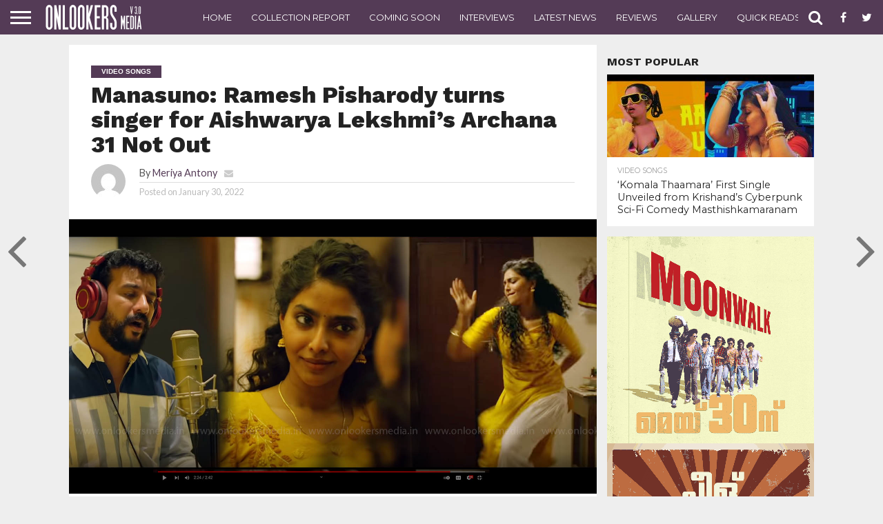

--- FILE ---
content_type: text/html; charset=UTF-8
request_url: https://onlookersmedia.in/videos/manasuno-ramesh-pisharody-turns-singer-aishwarya-lekshmis-archana-31-not/
body_size: 70795
content:
<!DOCTYPE html>
<html lang="en-US" prefix="og: http://ogp.me/ns# article: http://ogp.me/ns/article#">
<head>
<meta charset="UTF-8" >
<meta name="viewport" id="viewport" content="width=device-width, initial-scale=1.0, maximum-scale=1.0, minimum-scale=1.0, user-scalable=no" />
<meta property="fb:pages" content="189079394487993" />

<link rel="shortcut icon" href="http://onlookersmedia.in/wp-content/uploads/2016/09/onlookersmedialogopng.png" /><link rel="alternate" type="application/rss+xml" title="RSS 2.0" href="https://onlookersmedia.in/feed/" />
<link rel="alternate" type="text/xml" title="RSS .92" href="https://onlookersmedia.in/feed/rss/" />
<link rel="alternate" type="application/atom+xml" title="Atom 0.3" href="https://onlookersmedia.in/feed/atom/" />
<link rel="pingback" href="https://onlookersmedia.in/xmlrpc.php" />

<meta property="og:image" content="https://onlookersmedia.in/wp-content/uploads/2022/01/Manasuno-Song-Archana-31-Not-Out-Aishwarya-Lekshmi-Ramesh-Pisharody.jpg" />
<meta name="twitter:image" content="https://onlookersmedia.in/wp-content/uploads/2022/01/Manasuno-Song-Archana-31-Not-Out-Aishwarya-Lekshmi-Ramesh-Pisharody.jpg" />

<meta property="og:type" content="article" />
<meta property="og:description" content="Manasuno: Ramesh Pisharody turns singer for Aishwarya Lekshmi&#8217;s Archana 31 Not Out We had earlier reported about actor Ramesh Pisharody singing a track in Aishwarya Lekshmi&#8217;s upcoming film &#8216;Archana 31 Not Out&#8217;. The makers have now released the song online. Debutant Maathan has composed the song. He has also penned the lyrics along with James [&hellip;]" />
<meta name="twitter:card" content="summary">
<meta name="twitter:url" content="https://onlookersmedia.in/videos/manasuno-ramesh-pisharody-turns-singer-aishwarya-lekshmis-archana-31-not/">
<meta name="twitter:title" content="Manasuno: Ramesh Pisharody turns singer for Aishwarya Lekshmi&#8217;s Archana 31 Not Out">
<meta name="twitter:description" content="Manasuno: Ramesh Pisharody turns singer for Aishwarya Lekshmi&#8217;s Archana 31 Not Out We had earlier reported about actor Ramesh Pisharody singing a track in Aishwarya Lekshmi&#8217;s upcoming film &#8216;Archana 31 Not Out&#8217;. The makers have now released the song online. Debutant Maathan has composed the song. He has also penned the lyrics along with James [&hellip;]">


<title>Manasuno: Ramesh Pisharody turns singer for Aishwarya Lekshmi&#039;s Archana 31 Not Out</title>

<!-- Open Graph Meta Tags generated by MashShare 3.6.2 - https://mashshare.net -->
<meta property="og:type" content="article" /> 
<meta property="og:title" content="Manasuno: Ramesh Pisharody turns singer for Aishwarya Lekshmi’s Archana 31 Not Out" />
<meta property="og:description" content="Manasuno: Ramesh Pisharody turns singer for Aishwarya Lekshmi's Archana 31 Not Out    We had earlier reported about actor Ramesh Pisharody singing a track in Aishwarya Lekshmi's upcoming film 'Archana 31 Not Out'. The makers have now" />
<meta property="og:image" content="https://onlookersmedia.in/wp-content/uploads/2022/01/Manasuno-Song-Archana-31-Not-Out-Aishwarya-Lekshmi-Ramesh-Pisharody.jpg" />
<meta property="og:url" content="https://onlookersmedia.in/videos/manasuno-ramesh-pisharody-turns-singer-aishwarya-lekshmis-archana-31-not/" />
<meta property="og:site_name" content="onlookersmedia" />
<meta property="article:publisher" content="https://www.facebook.com/onlookersmedia" />
<meta property="article:published_time" content="2022-01-30T06:08:41+00:00" />
<meta property="article:modified_time" content="2022-01-30T06:08:41+00:00" />
<meta property="og:updated_time" content="2022-01-30T06:08:41+00:00" />
<!-- Open Graph Meta Tags generated by MashShare 3.6.2 - https://www.mashshare.net -->
<!-- Twitter Card generated by MashShare 3.6.2 - https://www.mashshare.net -->
<meta property="og:image:width" content="1500" />
<meta property="og:image:height" content="780" />
<meta name="twitter:card" content="summary_large_image">
<meta name="twitter:title" content="Manasuno: Ramesh Pisharody turns singer for Aishwarya Lekshmi’s Archana 31 Not Out">
<meta name="twitter:description" content="Manasuno: Ramesh Pisharody turns singer for Aishwarya Lekshmi's Archana 31 Not Out    We had earlier reported about actor Ramesh Pisharody singing a track in Aishwarya Lekshmi's upcoming film 'Archana 31 Not Out'. The makers have now">
<meta name="twitter:image" content="https://onlookersmedia.in/wp-content/uploads/2022/01/Manasuno-Song-Archana-31-Not-Out-Aishwarya-Lekshmi-Ramesh-Pisharody.jpg">
<meta name="twitter:site" content="@onlookermedia">
<!-- Twitter Card generated by MashShare 3.6.2 - https://www.mashshare.net -->


<!-- This site is optimized with the Yoast SEO plugin v4.4 - https://yoast.com/wordpress/plugins/seo/ -->
<meta name="description" content="We had earlier reported about actor Ramesh Pisharody singing a track in Aishwarya Lekshmi&#039;s upcoming film &#039;Archana 31 Not Out&#039;."/>
<meta name="robots" content="noodp"/>
<meta name="keywords" content="Archana 31 Not Out,aishwarya lekshmi upcoming film,ramesh pisharody,manasuno song archana 31 not out,ramesh pisharody latest news,ramesh pisharody Archana 31 Not Out movie song,archana 31 not out songs,aishwarya lekshmi new movie songs 2022"/>
<link rel="canonical" href="https://onlookersmedia.in/videos/manasuno-ramesh-pisharody-turns-singer-aishwarya-lekshmis-archana-31-not/" />
<!-- / Yoast SEO plugin. -->

<link rel="amphtml" href="https://onlookersmedia.in/videos/manasuno-ramesh-pisharody-turns-singer-aishwarya-lekshmis-archana-31-not/amp/" /><meta name="generator" content="AMP for WP 1.0.76.7"/><link rel='dns-prefetch' href='//netdna.bootstrapcdn.com' />
<link rel='dns-prefetch' href='//s.w.org' />
<link rel="alternate" type="application/rss+xml" title="onlookersmedia &raquo; Feed" href="https://onlookersmedia.in/feed/" />
<link rel="alternate" type="application/rss+xml" title="onlookersmedia &raquo; Comments Feed" href="https://onlookersmedia.in/comments/feed/" />
<link rel="alternate" type="application/rss+xml" title="onlookersmedia &raquo; Manasuno: Ramesh Pisharody turns singer for Aishwarya Lekshmi&#8217;s Archana 31 Not Out Comments Feed" href="https://onlookersmedia.in/videos/manasuno-ramesh-pisharody-turns-singer-aishwarya-lekshmis-archana-31-not/feed/" />
		<script type="text/javascript">
			window._wpemojiSettings = {"baseUrl":"https:\/\/s.w.org\/images\/core\/emoji\/11\/72x72\/","ext":".png","svgUrl":"https:\/\/s.w.org\/images\/core\/emoji\/11\/svg\/","svgExt":".svg","source":{"concatemoji":"https:\/\/onlookersmedia.in\/wp-includes\/js\/wp-emoji-release.min.js?ver=4.9.28"}};
			!function(e,a,t){var n,r,o,i=a.createElement("canvas"),p=i.getContext&&i.getContext("2d");function s(e,t){var a=String.fromCharCode;p.clearRect(0,0,i.width,i.height),p.fillText(a.apply(this,e),0,0);e=i.toDataURL();return p.clearRect(0,0,i.width,i.height),p.fillText(a.apply(this,t),0,0),e===i.toDataURL()}function c(e){var t=a.createElement("script");t.src=e,t.defer=t.type="text/javascript",a.getElementsByTagName("head")[0].appendChild(t)}for(o=Array("flag","emoji"),t.supports={everything:!0,everythingExceptFlag:!0},r=0;r<o.length;r++)t.supports[o[r]]=function(e){if(!p||!p.fillText)return!1;switch(p.textBaseline="top",p.font="600 32px Arial",e){case"flag":return s([55356,56826,55356,56819],[55356,56826,8203,55356,56819])?!1:!s([55356,57332,56128,56423,56128,56418,56128,56421,56128,56430,56128,56423,56128,56447],[55356,57332,8203,56128,56423,8203,56128,56418,8203,56128,56421,8203,56128,56430,8203,56128,56423,8203,56128,56447]);case"emoji":return!s([55358,56760,9792,65039],[55358,56760,8203,9792,65039])}return!1}(o[r]),t.supports.everything=t.supports.everything&&t.supports[o[r]],"flag"!==o[r]&&(t.supports.everythingExceptFlag=t.supports.everythingExceptFlag&&t.supports[o[r]]);t.supports.everythingExceptFlag=t.supports.everythingExceptFlag&&!t.supports.flag,t.DOMReady=!1,t.readyCallback=function(){t.DOMReady=!0},t.supports.everything||(n=function(){t.readyCallback()},a.addEventListener?(a.addEventListener("DOMContentLoaded",n,!1),e.addEventListener("load",n,!1)):(e.attachEvent("onload",n),a.attachEvent("onreadystatechange",function(){"complete"===a.readyState&&t.readyCallback()})),(n=t.source||{}).concatemoji?c(n.concatemoji):n.wpemoji&&n.twemoji&&(c(n.twemoji),c(n.wpemoji)))}(window,document,window._wpemojiSettings);
		</script>
		<style type="text/css">
img.wp-smiley,
img.emoji {
	display: inline !important;
	border: none !important;
	box-shadow: none !important;
	height: 1em !important;
	width: 1em !important;
	margin: 0 .07em !important;
	vertical-align: -0.1em !important;
	background: none !important;
	padding: 0 !important;
}
</style>
<link rel='stylesheet' id='fancy-box-css'  href='https://onlookersmedia.in/wp-content/themes/OnlookersVer2/lightbox/css/jquery.fancybox.css?ver=1.11.1475074275' type='text/css' media='all' />
<link rel='stylesheet' id='mashsb-styles-css'  href='https://onlookersmedia.in/wp-content/plugins/mashsharer/assets/css/mashsb.min.css?ver=3.6.2' type='text/css' media='all' />
<style id='mashsb-styles-inline-css' type='text/css'>
.mashsb-count {color:#cccccc;}@media only screen and (min-width:568px){.mashsb-buttons a {min-width: 177px;}}
</style>
<link rel='stylesheet' id='wp_review-style-css'  href='https://onlookersmedia.in/wp-content/plugins/wp-review/assets/css/wp-review.css?ver=4.0.6' type='text/css' media='all' />
<link rel='stylesheet' id='mvp-reset-css'  href='https://onlookersmedia.in/wp-content/themes/unlimited/css/reset.css?ver=4.9.28' type='text/css' media='all' />
<link rel='stylesheet' id='chld_thm_cfg_parent-css'  href='https://onlookersmedia.in/wp-content/themes/unlimited/style.css?ver=4.9.28' type='text/css' media='all' />
<link rel='stylesheet' id='mvp-fontawesome-css'  href='//netdna.bootstrapcdn.com/font-awesome/4.4.0/css/font-awesome.css?ver=4.9.28' type='text/css' media='all' />
<link rel='stylesheet' id='mvp-style-css'  href='https://onlookersmedia.in/wp-content/themes/OnlookersVer2/style.css?ver=1.11.1475074275' type='text/css' media='all' />
<!--[if lt IE 10]>
<link rel='stylesheet' id='mvp-iecss-css'  href='https://onlookersmedia.in/wp-content/themes/OnlookersVer2/css/iecss.css?ver=1.11.1475074275' type='text/css' media='all' />
<![endif]-->
<link rel='stylesheet' id='mvp-media-queries-css'  href='https://onlookersmedia.in/wp-content/themes/unlimited/css/media-queries.css?ver=4.9.28' type='text/css' media='all' />
<script type='text/javascript' src='https://onlookersmedia.in/wp-includes/js/jquery/jquery.js?ver=1.12.4'></script>
<script type='text/javascript' src='https://onlookersmedia.in/wp-includes/js/jquery/jquery-migrate.min.js?ver=1.4.1'></script>
<script type='text/javascript'>
/* <![CDATA[ */
var mashsb = {"shares":"192","round_shares":"1","animate_shares":"0","dynamic_buttons":"0","share_url":"https:\/\/onlookersmedia.in\/videos\/manasuno-ramesh-pisharody-turns-singer-aishwarya-lekshmis-archana-31-not\/","title":"Manasuno%3A+Ramesh+Pisharody+turns+singer+for+Aishwarya+Lekshmi%E2%80%99s+Archana+31+Not+Out","image":"https:\/\/onlookersmedia.in\/wp-content\/uploads\/2022\/01\/Manasuno-Song-Archana-31-Not-Out-Aishwarya-Lekshmi-Ramesh-Pisharody.jpg","desc":"Manasuno: Ramesh Pisharody turns singer for Aishwarya Lekshmi's Archana 31 Not Out\r\n\r\nWe had earlier reported about actor Ramesh Pisharody singing a track in Aishwarya Lekshmi's upcoming film 'Archana 31 Not Out'. The makers have now \u2026","hashtag":"onlookermedia","subscribe":"content","subscribe_url":"","activestatus":"1","singular":"1","twitter_popup":"1","refresh":"0","nonce":"264a1ef2ca","postid":"85158","servertime":"1768694238","ajaxurl":"https:\/\/onlookersmedia.in\/wp-admin\/admin-ajax.php"};
/* ]]> */
</script>
<script type='text/javascript' src='https://onlookersmedia.in/wp-content/plugins/mashsharer/assets/js/mashsb.min.js?ver=3.6.2'></script>
<link rel='https://api.w.org/' href='https://onlookersmedia.in/wp-json/' />
<link rel="EditURI" type="application/rsd+xml" title="RSD" href="https://onlookersmedia.in/xmlrpc.php?rsd" />
<link rel="wlwmanifest" type="application/wlwmanifest+xml" href="https://onlookersmedia.in/wp-includes/wlwmanifest.xml" /> 
<meta name="generator" content="WordPress 4.9.28" />
<link rel='shortlink' href='https://onlookersmedia.in/?p=85158' />
<link rel="alternate" type="application/json+oembed" href="https://onlookersmedia.in/wp-json/oembed/1.0/embed?url=https%3A%2F%2Fonlookersmedia.in%2Fvideos%2Fmanasuno-ramesh-pisharody-turns-singer-aishwarya-lekshmis-archana-31-not%2F" />
<link rel="alternate" type="text/xml+oembed" href="https://onlookersmedia.in/wp-json/oembed/1.0/embed?url=https%3A%2F%2Fonlookersmedia.in%2Fvideos%2Fmanasuno-ramesh-pisharody-turns-singer-aishwarya-lekshmis-archana-31-not%2F&#038;format=xml" />
<meta property="og:title" name="og:title" content="Manasuno: Ramesh Pisharody turns singer for Aishwarya Lekshmi&#8217;s Archana 31 Not Out" />
<meta property="og:type" name="og:type" content="article" />
<meta property="og:image" name="og:image" content="https://onlookersmedia.in/wp-content/uploads/2022/01/Manasuno-Song-Archana-31-Not-Out-Aishwarya-Lekshmi-Ramesh-Pisharody.jpg" />
<meta property="og:url" name="og:url" content="https://onlookersmedia.in/videos/manasuno-ramesh-pisharody-turns-singer-aishwarya-lekshmis-archana-31-not/" />
<meta property="og:description" name="og:description" content="Manasuno: Ramesh Pisharody turns singer for Aishwarya Lekshmi&#039;s Archana 31 Not Out We had earlier reported about actor Ramesh Pisharody singing a track in Aishwarya Lekshmi&#039;s upcoming film &#039;Archana 31 Not Out&#039;. The makers have now released the song online. Debutant Maathan has composed the song. He has also penned the lyrics along with James [...]" />
<meta property="og:locale" name="og:locale" content="en_US" />
<meta property="og:site_name" name="og:site_name" content="onlookersmedia" />
<meta property="twitter:card" name="twitter:card" content="summary_large_image" />
<meta property="article:tag" name="article:tag" content="Aishwarya Lekshmi" />
<meta property="article:tag" name="article:tag" content="Archana 31 Not Out" />
<meta property="article:tag" name="article:tag" content="Ramesh Pisharody’" />
<meta property="article:section" name="article:section" content="Video Songs" />
<meta property="article:published_time" name="article:published_time" content="2022-01-30T06:08:41+00:00" />
<meta property="article:modified_time" name="article:modified_time" content="2022-01-30T06:08:41+00:00" />
<meta property="article:author" name="article:author" content="https://onlookersmedia.in/author/meriyaantony/" />
<meta property="fb:pages" content="189079394487993" /><!--[if IE 7]>
<link rel="stylesheet" href="https://onlookersmedia.in/wp-content/plugins/wp-review/assets/css/wp-review-ie7.css">
<![endif]-->

<style type='text/css'>

@import url(//fonts.googleapis.com/css?family=Oswald:400,700|Lato:400,700|Work+Sans:900|Montserrat:400,700|Open+Sans:800|Playfair+Display:400,700,900|Quicksand|Raleway:200,400,700|Roboto+Slab:400,700|Work+Sans:100,200,300,400,500,600,700,800,900|Montserrat:100,200,300,400,500,600,700,800,900|Work+Sans:100,200,300,400,400italic,500,600,700,700italic,800,900|Lato:100,200,300,400,400italic,500,600,700,700italic,800,900|Montserrat:100,200,300,400,500,600,700,800,900&subset=latin,latin-ext,cyrillic,cyrillic-ext,greek-ext,greek,vietnamese);

#wallpaper {
	background: url() no-repeat 50% 0;
	}
body,
.blog-widget-text p,
.feat-widget-text p,
.post-info-right,
span.post-excerpt,
span.feat-caption,
span.soc-count-text,
#content-main p,
#commentspopup .comments-pop,
.archive-list-text p,
.author-box-bot p,
#post-404 p,
.foot-widget,
#home-feat-text p,
.feat-top2-left-text p,
.feat-wide1-text p,
.feat-wide4-text p,
#content-main table,
.foot-copy p,
.video-main-text p {
	font-family: 'Lato', sans-serif;
	}

a,
a:visited,
.post-info-name a {
	color: #543b56;
	}

a:hover {
	color: #999999;
	}

.fly-but-wrap,
span.feat-cat,
span.post-head-cat,
.prev-next-text a,
.prev-next-text a:visited,
.prev-next-text a:hover {
	background: #543b56;
	}

.fly-but-wrap {
	background: #543b56;
	}

.fly-but-wrap span {
	background: #ffffff;
	}

.woocommerce .star-rating span:before {
	color: #543b56;
	}

.woocommerce .widget_price_filter .ui-slider .ui-slider-range,
.woocommerce .widget_price_filter .ui-slider .ui-slider-handle {
	background-color: #543b56;
	}

.woocommerce span.onsale,
.woocommerce #respond input#submit.alt,
.woocommerce a.button.alt,
.woocommerce button.button.alt,
.woocommerce input.button.alt,
.woocommerce #respond input#submit.alt:hover,
.woocommerce a.button.alt:hover,
.woocommerce button.button.alt:hover,
.woocommerce input.button.alt:hover {
	background-color: #543b56;
	}

span.post-header {
	border-top: 4px solid #543b56;
	}

#main-nav-wrap,
nav.main-menu-wrap,
.nav-logo,
.nav-right-wrap,
.nav-menu-out,
.nav-logo-out,
#head-main-top {
	-webkit-backface-visibility: hidden;
	background: #543b56;
	}

nav.main-menu-wrap ul li a,
.nav-menu-out:hover ul li:hover a,
.nav-menu-out:hover span.nav-search-but:hover i,
.nav-menu-out:hover span.nav-soc-but:hover i,
span.nav-search-but i,
span.nav-soc-but i {
	color: #ffffff;
	}

.nav-menu-out:hover li.menu-item-has-children:hover a:after,
nav.main-menu-wrap ul li.menu-item-has-children a:after {
	border-color: #ffffff transparent transparent transparent;
	}

.nav-menu-out:hover ul li a,
.nav-menu-out:hover span.nav-search-but i,
.nav-menu-out:hover span.nav-soc-but i {
	color: #c4c4c4;
	}

.nav-menu-out:hover li.menu-item-has-children a:after {
	border-color: #c4c4c4 transparent transparent transparent;
	}

.nav-menu-out:hover ul li ul.mega-list li a,
.side-list-text p,
.row-widget-text p,
.blog-widget-text h2,
.feat-widget-text h2,
.archive-list-text h2,
h2.author-list-head a,
.mvp-related-text a {
	color: #222222;
	}

ul.mega-list li:hover a,
ul.side-list li:hover .side-list-text p,
ul.row-widget-list li:hover .row-widget-text p,
ul.blog-widget-list li:hover .blog-widget-text h2,
.feat-widget-wrap:hover .feat-widget-text h2,
ul.archive-list li:hover .archive-list-text h2,
ul.archive-col-list li:hover .archive-list-text h2,
h2.author-list-head a:hover,
.mvp-related-posts ul li:hover .mvp-related-text a {
	color: #999999 !important;
	}

span.more-posts-text,
a.inf-more-but,
#comments-button a,
#comments-button span.comment-but-text {
	border: 1px solid #543b56;
	}

span.more-posts-text,
a.inf-more-but,
#comments-button a,
#comments-button span.comment-but-text {
	color: #543b56 !important;
	}

#comments-button a:hover,
#comments-button span.comment-but-text:hover,
a.inf-more-but:hover,
span.more-posts-text:hover {
	background: #543b56;
	}

nav.main-menu-wrap ul li a,
ul.col-tabs li a,
nav.fly-nav-menu ul li a,
.foot-menu .menu li a {
	font-family: 'Montserrat', sans-serif;
	}

.feat-top2-right-text h2,
.side-list-text p,
.side-full-text p,
.row-widget-text p,
.feat-widget-text h2,
.blog-widget-text h2,
.prev-next-text a,
.prev-next-text a:visited,
.prev-next-text a:hover,
span.post-header,
.archive-list-text h2,
#woo-content h1.page-title,
.woocommerce div.product .product_title,
.woocommerce ul.products li.product h3,
.video-main-text h2,
.mvp-related-text a {
	font-family: 'Montserrat', sans-serif;
	}

.feat-wide-sub-text h2,
#home-feat-text h2,
.feat-top2-left-text h2,
.feat-wide1-text h2,
.feat-wide4-text h2,
.feat-wide5-text h2,
h1.post-title,
#content-main h1.post-title,
#post-404 h1,
h1.post-title-wide,
#content-main blockquote p,
#commentspopup #content-main h1 {
	font-family: 'Work Sans', sans-serif;
	}

h3.home-feat-title,
h3.side-list-title,
#infscr-loading,
.score-nav-menu select,
h1.cat-head,
h1.arch-head,
h2.author-list-head,
h3.foot-head,
.woocommerce ul.product_list_widget span.product-title,
.woocommerce ul.product_list_widget li a,
.woocommerce #reviews #comments ol.commentlist li .comment-text p.meta,
.woocommerce .related h2,
.woocommerce div.product .woocommerce-tabs .panel h2,
.woocommerce div.product .product_title,
#content-main h1,
#content-main h2,
#content-main h3,
#content-main h4,
#content-main h5,
#content-main h6 {
	font-family: 'Work Sans', sans-serif;
	}

</style>
	
<style type="text/css">


.post-cont-out,
.post-cont-in {
	margin-right: 0;
	}
.nav-links {
	display: none;
	}








body{
background-color:#eeeeee !important;
}
.home-wrap-out1 .side-title-wrap{
display:none;
}</style>

<script async src="//pagead2.googlesyndication.com/pagead/js/adsbygoogle.js"></script>
<!--script>
     (adsbygoogle = window.adsbygoogle || []).push({
          google_ad_client: "ca-pub-8531826430172378",
          //google_ad_client: "ca-pub-2608871111066747",
          enable_page_level_ads: true
     });
</script-->
<script async custom-element="amp-ad" src="https://cdn.ampproject.org/v0/amp-ad-0.1.js"></script>

</head>

<body class="post-template-default single single-post postid-85158 single-format-standard videosongs videos">
	
<amp-ad width="100vw" height="320"
     type="adsense"
     data-ad-client="ca-pub-8531826430172378"
     data-ad-slot="5852638811"
     data-auto-format="rspv"
     data-full-width="">
  <div overflow=""></div>
</amp-ad>
	
	<div id="site" class="left relative">
		<div id="site-wrap" class="left relative">
						<div id="fly-wrap">
	<div class="fly-wrap-out">
		<div class="fly-side-wrap">
			<ul class="fly-bottom-soc left relative">
									<li class="fb-soc">
						<a href="https://www.facebook.com/onlookersmedia" target="_blank">
						<i class="fa fa-facebook-square fa-2"></i>
						</a>
					</li>
													<li class="twit-soc">
						<a href="https://twitter.com/onlookermedia" target="_blank">
						<i class="fa fa-twitter fa-2"></i>
						</a>
					</li>
																	<li class="inst-soc">
						<a href="https://www.instagram.com/onlookersmedia" target="_blank">
						<i class="fa fa-instagram fa-2"></i>
						</a>
					</li>
													<li class="goog-soc">
						<a href="https://plus.google.com/+OnlookersMedia" target="_blank">
						<i class="fa fa-google-plus fa-2"></i>
						</a>
					</li>
																									<li class="rss-soc">
						<a href="https://onlookersmedia.in/feed/rss/" target="_blank">
						<i class="fa fa-rss fa-2"></i>
						</a>
					</li>
							</ul>
		</div><!--fly-side-wrap-->
		<div class="fly-wrap-in">
			<div id="fly-menu-wrap">
				<nav class="fly-nav-menu left relative">
					<div class="menu-main-menu-container"><ul id="menu-main-menu" class="menu"><li id="menu-item-362" class="menu-item menu-item-type-custom menu-item-object-custom menu-item-home menu-item-362"><a href="http://onlookersmedia.in/">Home</a></li>
<li id="menu-item-365" class="menu-item menu-item-type-taxonomy menu-item-object-category menu-item-365"><a href="https://onlookersmedia.in/category/preview/">Preview</a></li>
<li id="menu-item-366" class="menu-item menu-item-type-taxonomy menu-item-object-category menu-item-366"><a href="https://onlookersmedia.in/category/reviews/">Reviews</a></li>
<li id="menu-item-367" class="menu-item menu-item-type-taxonomy menu-item-object-category menu-item-367"><a href="https://onlookersmedia.in/category/comingsoon/">Coming Soon</a></li>
<li id="menu-item-368" class="menu-item menu-item-type-taxonomy menu-item-object-category current-post-ancestor current-menu-parent current-post-parent menu-item-368"><a href="https://onlookersmedia.in/category/videos/">Videos</a></li>
<li id="menu-item-1285" class="menu-item menu-item-type-taxonomy menu-item-object-category menu-item-1285"><a href="https://onlookersmedia.in/category/interviews/">Interviews</a></li>
<li id="menu-item-369" class="menu-item menu-item-type-taxonomy menu-item-object-category menu-item-has-children menu-item-369"><a href="https://onlookersmedia.in/category/gallery/">Gallery</a>
<ul class="sub-menu">
	<li id="menu-item-370" class="menu-item menu-item-type-taxonomy menu-item-object-category menu-item-370"><a href="https://onlookersmedia.in/category/gallery/actress/">Actress</a></li>
	<li id="menu-item-373" class="menu-item menu-item-type-taxonomy menu-item-object-category menu-item-373"><a href="https://onlookersmedia.in/category/gallery/models/">Models</a></li>
	<li id="menu-item-371" class="menu-item menu-item-type-taxonomy menu-item-object-category menu-item-371"><a href="https://onlookersmedia.in/category/gallery/actors/">Actors</a></li>
	<li id="menu-item-36538" class="menu-item menu-item-type-taxonomy menu-item-object-category menu-item-36538"><a href="https://onlookersmedia.in/category/gallery/event-stills/">Event Stills</a></li>
	<li id="menu-item-36539" class="menu-item menu-item-type-taxonomy menu-item-object-category menu-item-36539"><a href="https://onlookersmedia.in/category/gallery/movie-stills/">Movie Stills</a></li>
	<li id="menu-item-36540" class="menu-item menu-item-type-taxonomy menu-item-object-category menu-item-36540"><a href="https://onlookersmedia.in/category/gallery/posters/">Posters</a></li>
</ul>
</li>
<li id="menu-item-894" class="menu-item menu-item-type-taxonomy menu-item-object-category menu-item-has-children menu-item-894"><a href="https://onlookersmedia.in/category/movies-list/">Movies list</a>
<ul class="sub-menu">
	<li id="menu-item-895" class="menu-item menu-item-type-taxonomy menu-item-object-category menu-item-895"><a href="https://onlookersmedia.in/category/movies-list/2014/">2014</a></li>
	<li id="menu-item-4853" class="menu-item menu-item-type-taxonomy menu-item-object-category menu-item-4853"><a href="https://onlookersmedia.in/category/movies-list/2015/">2015</a></li>
</ul>
</li>
<li id="menu-item-36520" class="menu-item menu-item-type-taxonomy menu-item-object-category menu-item-36520"><a href="https://onlookersmedia.in/category/collection-report/">Collection Report</a></li>
<li id="menu-item-35091" class="menu-item menu-item-type-taxonomy menu-item-object-category menu-item-35091"><a href="https://onlookersmedia.in/category/latestnews/">Latest News</a></li>
<li id="menu-item-90195" class="menu-item menu-item-type-taxonomy menu-item-object-category menu-item-90195"><a href="https://onlookersmedia.in/category/quickreads/">Quick Reads</a></li>
<li id="menu-item-36542" class="menu-item menu-item-type-taxonomy menu-item-object-category menu-item-36542"><a href="https://onlookersmedia.in/category/gossips/">Gossips</a></li>
<li id="menu-item-36544" class="menu-item menu-item-type-taxonomy menu-item-object-category menu-item-36544"><a href="https://onlookersmedia.in/category/evergreen-movies/">Evergreen Movies</a></li>
</ul></div>				</nav>
			</div><!--fly-menu-wrap-->
		</div><!--fly-wrap-in-->
	</div><!--fly-wrap-out-->
</div><!--fly-wrap-->			<div id="head-main-wrap" class="left relative">
				<div id="head-main-top" class="left relative">
																														</div><!--head-main-top-->
				<div id="main-nav-wrap">
					<div class="nav-out">
						<div class="nav-in">
							<div id="main-nav-cont" class="left" itemscope itemtype="http://schema.org/Organization">
								<div class="nav-logo-out">
									<div class="nav-left-wrap left relative">
										<div class="fly-but-wrap left relative">
											<span></span>
											<span></span>
											<span></span>
											<span></span>
										</div><!--fly-but-wrap-->
																					<div class="nav-logo left">
																									<a itemprop="url" href="https://onlookersmedia.in/"><img itemprop="logo" src="http://onlookersmedia.in/wp-content/uploads/2016/09/logo-nav3.0.png" alt="onlookersmedia" /></a>
																																					<h2 class="mvp-logo-title">onlookersmedia</h2>
																							</div><!--nav-logo-->
																			</div><!--nav-left-wrap-->
									<div class="nav-logo-in">
										<div class="nav-menu-out">
											<div class="nav-menu-in">
												<nav class="main-menu-wrap left">
													<div class="menu-top-main-menu-container"><ul id="menu-top-main-menu" class="menu"><li id="menu-item-36529" class="menu-item menu-item-type-post_type menu-item-object-page menu-item-home menu-item-36529"><a href="https://onlookersmedia.in/">Home</a></li>
<li id="menu-item-36530" class="menu-item menu-item-type-taxonomy menu-item-object-category menu-item-36530"><a href="https://onlookersmedia.in/category/collection-report/">Collection Report</a></li>
<li id="menu-item-36531" class="menu-item menu-item-type-taxonomy menu-item-object-category menu-item-36531"><a href="https://onlookersmedia.in/category/comingsoon/">Coming Soon</a></li>
<li id="menu-item-36532" class="menu-item menu-item-type-taxonomy menu-item-object-category menu-item-36532"><a href="https://onlookersmedia.in/category/interviews/">Interviews</a></li>
<li id="menu-item-36533" class="menu-item menu-item-type-taxonomy menu-item-object-category menu-item-36533"><a href="https://onlookersmedia.in/category/latestnews/">Latest News</a></li>
<li id="menu-item-36534" class="menu-item menu-item-type-taxonomy menu-item-object-category menu-item-36534"><a href="https://onlookersmedia.in/category/reviews/">Reviews</a></li>
<li id="menu-item-36535" class="menu-item menu-item-type-taxonomy menu-item-object-category menu-item-36535"><a href="https://onlookersmedia.in/category/gallery/">Gallery</a></li>
<li id="menu-item-90196" class="menu-item menu-item-type-taxonomy menu-item-object-category menu-item-90196"><a href="https://onlookersmedia.in/category/quickreads/">Quick Reads</a></li>
<li id="menu-item-36537" class="menu-item menu-item-type-taxonomy menu-item-object-category menu-item-36537"><a href="https://onlookersmedia.in/category/interviews/">Interviews</a></li>
<li id="menu-item-92467" class="menu-item menu-item-type-taxonomy menu-item-object-category menu-item-92467"><a href="https://onlookersmedia.in/category/collection-live/">Collection Live</a></li>
</ul></div>												</nav>
											</div><!--nav-menu-in-->
											<div class="nav-right-wrap relative">
												<div class="nav-search-wrap left relative">
													<span class="nav-search-but left"><i class="fa fa-search fa-2"></i></span>
													<div class="search-fly-wrap">
														<form method="get" id="searchform" action="https://onlookersmedia.in/">
	<input type="text" name="s" id="s" value="Type search term and press enter" onfocus='if (this.value == "Type search term and press enter") { this.value = ""; }' onblur='if (this.value == "") { this.value = "Type search term and press enter"; }' />
	<input type="hidden" id="searchsubmit" value="Search" />
</form>													</div><!--search-fly-wrap-->
												</div><!--nav-search-wrap-->
																									<a href="https://www.facebook.com/onlookersmedia" target="_blank">
													<span class="nav-soc-but"><i class="fa fa-facebook fa-2"></i></span>
													</a>
																																					<a href="https://twitter.com/onlookermedia" target="_blank">
													<span class="nav-soc-but"><i class="fa fa-twitter fa-2"></i></span>
													</a>
																							</div><!--nav-right-wrap-->
										</div><!--nav-menu-out-->
									</div><!--nav-logo-in-->
								</div><!--nav-logo-out-->
							</div><!--main-nav-cont-->
						</div><!--nav-in-->
					</div><!--nav-out-->
				</div><!--main-nav-wrap-->
			</div><!--head-main-wrap-->
										<div id="body-main-wrap" class="left relative" itemscope itemtype="http://schema.org/NewsArticle">
					<meta itemscope itemprop="mainEntityOfPage"  itemType="https://schema.org/WebPage" itemid="https://onlookersmedia.in/videos/manasuno-ramesh-pisharody-turns-singer-aishwarya-lekshmis-archana-31-not/"/>
																																			<div class="body-main-out relative">
					<div class="body-main-in">
						<div id="body-main-cont" class="left relative">
												
												<div id="post-main-wrap" class="left relative">
	<div class="post-wrap-out1">
		<div class="post-wrap-in1">
			<div id="post-left-col" class="relative">
									<article id="post-area" class="post-85158 post type-post status-publish format-standard has-post-thumbnail hentry category-videosongs category-videos tag-aishwarya-lekshmi tag-archana-31-not-out tag-ramesh-pisharody">
													<header id="post-header">
																	<a class="post-cat-link" href="https://onlookersmedia.in/category/videos/videosongs/"><span class="post-head-cat">Video Songs</span></a>
																<h1 class="post-title entry-title left" itemprop="headline">Manasuno: Ramesh Pisharody turns singer for Aishwarya Lekshmi&#8217;s Archana 31 Not Out</h1>


																	<div id="post-info-wrap" class="left relative">
										<div class="post-info-out">
											<div class="post-info-img left relative">
												<img alt='' src='https://secure.gravatar.com/avatar/17a9f7645e676494b8b866f4c326b786?s=50&#038;d=mm&#038;r=g' srcset='https://secure.gravatar.com/avatar/17a9f7645e676494b8b866f4c326b786?s=100&#038;d=mm&#038;r=g 2x' class='avatar avatar-50 photo' height='50' width='50' />											</div><!--post-info-img-->
											<div class="post-info-in">
												<div class="post-info-right left relative">
													<div class="post-info-name left relative" itemprop="author" itemscope itemtype="https://schema.org/Person">
														<span class="post-info-text">By</span> <span class="author-name vcard fn author" itemprop="name"><a href="https://onlookersmedia.in/author/meriyaantony/" title="Posts by Meriya Antony" rel="author">Meriya Antony</a></span>  <span class="author-email"><a href="mailto:meriyaantony@onlookersmedia.in"><i class="fa fa-envelope fa-2"></i></a></span>													</div><!--post-info-name-->
													<div class="post-info-date left relative">
														<span class="post-info-text">Posted on</span> <span class="post-date updated"><time class="post-date updated" itemprop="datePublished" datetime="2022-01-30">January 30, 2022</time></span>
														<meta itemprop="dateModified" content="2022-01-30"/>
													</div><!--post-info-date-->
												</div><!--post-info-right-->
											</div><!--post-info-in-->
										</div><!--post-info-out-->
									</div><!--post-info-wrap-->
															


							

						</header><!--post-header-->

																																																									<div id="post-feat-img" class="left relative" itemprop="image" itemscope itemtype="https://schema.org/ImageObject">
												<img width="1500" height="780" src="https://onlookersmedia.in/wp-content/uploads/2022/01/Manasuno-Song-Archana-31-Not-Out-Aishwarya-Lekshmi-Ramesh-Pisharody.jpg" class="attachment- size- wp-post-image" alt="Archana 31 Not Out,aishwarya lekshmi upcoming film,ramesh pisharody,manasuno song archana 31 not out,ramesh pisharody latest news,ramesh pisharody Archana 31 Not Out movie song,archana 31 not out songs,aishwarya lekshmi new movie songs 2022" />																								<meta itemprop="url" content="https://onlookersmedia.in/wp-content/uploads/2022/01/Manasuno-Song-Archana-31-Not-Out-Aishwarya-Lekshmi-Ramesh-Pisharody.jpg">
												<meta itemprop="width" content="1500">
												<meta itemprop="height" content="780">
												<div class="post-feat-text">
																																						</div><!--post-feat-text-->
											</div><!--post-feat-img-->
																																														<div id="content-area" itemprop="articleBody" class="post-85158 post type-post status-publish format-standard has-post-thumbnail hentry category-videosongs category-videos tag-aishwarya-lekshmi tag-archana-31-not-out tag-ramesh-pisharody">
							<div class="post-cont-out">
								<div class="post-cont-in">
									<div id="content-main" class="left relative">

																															
																										
		
										<aside class="mashsb-container mashsb-main mashsb-stretched"><div class="mashsb-box"><div class="mashsb-count mash-large" style="float:left;"><div class="counts mashsbcount">192</div><span class="mashsb-sharetext">SHARES</span></div><div class="mashsb-buttons"><a  class="mashicon-facebook mash-large mash-center mashsb-noshadow" href="https://www.facebook.com/sharer.php?u=https%3A%2F%2Fonlookersmedia.in%2Fvideos%2Fmanasuno-ramesh-pisharody-turns-singer-aishwarya-lekshmis-archana-31-not%2F" target="_blank" rel="nofollow"><span class="icon"></span><span class="text">Share</span></a><a  class="mashicon-twitter mash-large mash-center mashsb-noshadow" href="https://twitter.com/intent/tweet?text=Manasuno%3A%20Ramesh%20Pisharody%20turns%20singer%20for%20Aishwarya%20Lekshmi%E2%80%99s%20Archana%2031%20Not%20Out&url=https://onlookersmedia.in/videos/manasuno-ramesh-pisharody-turns-singer-aishwarya-lekshmis-archana-31-not/&via=onlookermedia" target="_blank" rel="nofollow"><span class="icon"></span><span class="text">Tweet</span></a><div class="onoffswitch2 mash-large mashsb-noshadow" style="display:none;"></div></div>
            </div>
                <div style="clear:both;"></div><div class="mashsb-toggle-container"></div></aside>
            <!-- Share buttons by mashshare.net - Version: 3.6.2--><p><strong>Manasuno: Ramesh Pisharody turns singer for Aishwarya Lekshmi&#8217;s Archana 31 Not Out</strong></p>
<p>We had earlier reported about actor Ramesh Pisharody singing a track in Aishwarya Lekshmi&#8217;s upcoming film &#8216;Archana 31 Not Out&#8217;. The makers have now released the song online. Debutant Maathan has composed the song. He has also penned the lyrics along with James Paul.</p>
<p>&#8216;Archana 31 Not Out&#8217; is directed by debutant Akhil Anilkumar. The film, which is Aishwarya Lekshmi&#8217;s maiden film as a solo lead, promises to be a fun entertainer. It is mainly about the titular character&#8217;s attempts to get married. The film set in a rustic backdrop was mostly shot in Palakkad. </p>
<div class="video-container"><iframe width="1000" height="563" src="https://www.youtube.com/embed/2V8OTVY9hS0?feature=oembed" frameborder="0" allow="accelerometer; autoplay; clipboard-write; encrypted-media; gyroscope; picture-in-picture" allowfullscreen></iframe></div>
<p>Director Akhil Anilkumar has penned the screenplay along with Ajay Vijayan and Vivek Chandran. Cinematography is by Joyal Joji and edits are handled by Mushin PM. The film is produced jointly by filmmaker Martin Prakkat, Siby Chavara and Renjith Nair. </p>
<p>Shoot has already been completed and is expected to release soon.</p>

<iframe src="https://www.facebook.com/plugins/like.php?href=https%3A%2F%2Fwww.facebook.com%2FOnlookers-Media-Trends-1066925870073302&width=63&layout=button&action=like&size=large&show_faces=false&share=false&height=65&appId" width="63" height="65" style="border:none;overflow:hidden" scrolling="no" frameborder="0" allowTransparency="true"></iframe>
<br>&nbsp;<br>

	





																														<div class="mvp-org-wrap" itemprop="publisher" itemscope itemtype="https://schema.org/Organization">
											<div class="mvp-org-logo" itemprop="logo" itemscope itemtype="https://schema.org/ImageObject">
																									<img src="http://onlookersmedia.in/wp-content/uploads/2016/09/logo-nav3.0.png"/>
													<meta itemprop="url" content="http://onlookersmedia.in/wp-content/uploads/2016/09/logo-nav3.0.png">
																							</div><!--mvp-org-logo-->
											<meta itemprop="name" content="onlookersmedia">
										</div><!--mvp-org-wrap-->
										<!--div class="posts-nav-link">
																					</div--><!--posts-nav-link-->
																					<div class="post-tags">
												<span class="post-tags-header">Related Items:</span><span itemprop="keywords"><a href="https://onlookersmedia.in/tag/aishwarya-lekshmi/" rel="tag">Aishwarya Lekshmi</a>, <a href="https://onlookersmedia.in/tag/archana-31-not-out/" rel="tag">Archana 31 Not Out</a>, <a href="https://onlookersmedia.in/tag/ramesh-pisharody/" rel="tag">Ramesh Pisharody’</a></span>
											</div><!--post-tags-->
										



																															            <div class="mvp-related-posts left relative">
		<h4 class="post-header"><span class="post-header">Recommended for you</span></h4>
			<ul>
            		            			<li>
                		<div class="mvp-related-img left relative">
										<a href="https://onlookersmedia.in/videos/trailer-vishnu-vishals-gatta-kusthi-looks-fun/" rel="bookmark" title="Trailer of Vishnu Vishal&#8217;s Gatta Kusthi looks fun">
						<img width="300" height="156" src="https://onlookersmedia.in/wp-content/uploads/2022/11/trailer-vishnu-vishals-gatta-kusthi.jpg" class="reg-img wp-post-image" alt="Gatta Kusthi,Gatta Kusthi official trailer,Gatta Kusthi trailer,Gatta Kusthi tamil movie,vishnu vishal,vishnu vishal new film,aishwarya lekshmi,aishwarya lekshmi new tamil film,vishnu vishal aishwarya lekshmi film,Gatta Kusthi tamil film updates,new tamil cinema,latest tamil film news,kollywood updates" />						<img width="80" height="42" src="https://onlookersmedia.in/wp-content/uploads/2022/11/trailer-vishnu-vishals-gatta-kusthi.jpg" class="mob-img wp-post-image" alt="Gatta Kusthi,Gatta Kusthi official trailer,Gatta Kusthi trailer,Gatta Kusthi tamil movie,vishnu vishal,vishnu vishal new film,aishwarya lekshmi,aishwarya lekshmi new tamil film,vishnu vishal aishwarya lekshmi film,Gatta Kusthi tamil film updates,new tamil cinema,latest tamil film news,kollywood updates" />					</a>
									</div><!--related-img-->
				<div class="mvp-related-text left relative">
					<a href="https://onlookersmedia.in/videos/trailer-vishnu-vishals-gatta-kusthi-looks-fun/">Trailer of Vishnu Vishal&#8217;s Gatta Kusthi looks fun</a>
				</div><!--related-text-->
            			</li>
            		            			<li>
                		<div class="mvp-related-img left relative">
										<a href="https://onlookersmedia.in/latestnews/ott-release-date-announced-aishwarya-lekshmis-kumari/" rel="bookmark" title="OTT release date announced for Aishwarya Lekshmi&#8217;s Kumari">
						<img width="300" height="156" src="https://onlookersmedia.in/wp-content/uploads/2022/11/ott-release-date-announced-aishwarya-lekshmis-kumari.jpg" class="reg-img wp-post-image" alt="Kumari ott release,Kumari ott,aishwarya lekshmi movie kumari ott release date,kumari malayalam movie on netflix,aishwarya lekshmi,upcoming malayalam release netflix,November 2022 netflix malayalam releases" />						<img width="80" height="42" src="https://onlookersmedia.in/wp-content/uploads/2022/11/ott-release-date-announced-aishwarya-lekshmis-kumari.jpg" class="mob-img wp-post-image" alt="Kumari ott release,Kumari ott,aishwarya lekshmi movie kumari ott release date,kumari malayalam movie on netflix,aishwarya lekshmi,upcoming malayalam release netflix,November 2022 netflix malayalam releases" />					</a>
									</div><!--related-img-->
				<div class="mvp-related-text left relative">
					<a href="https://onlookersmedia.in/latestnews/ott-release-date-announced-aishwarya-lekshmis-kumari/">OTT release date announced for Aishwarya Lekshmi&#8217;s Kumari</a>
				</div><!--related-text-->
            			</li>
            		            			<li>
                		<div class="mvp-related-img left relative">
										<a href="https://onlookersmedia.in/videos/aishwarya-lekshmis-ammu-trailer-riveting/" rel="bookmark" title="Aishwarya Lekshmi&#8217;s Ammu trailer is riveting">
						<img width="300" height="156" src="https://onlookersmedia.in/wp-content/uploads/2022/10/aishwarya-lekshmis-ammu-trailer.jpg" class="reg-img wp-post-image" alt="aishwarya lekshmi,aishwarya lekshmi new telugu cinema ammu,ammu telugu film,ammu movie trailer,aishwarya lekshmi in ammu,aishwarya lekshmi movie ammu trailer,Naveen Chandra,Bobby Simha" />						<img width="80" height="42" src="https://onlookersmedia.in/wp-content/uploads/2022/10/aishwarya-lekshmis-ammu-trailer.jpg" class="mob-img wp-post-image" alt="aishwarya lekshmi,aishwarya lekshmi new telugu cinema ammu,ammu telugu film,ammu movie trailer,aishwarya lekshmi in ammu,aishwarya lekshmi movie ammu trailer,Naveen Chandra,Bobby Simha" />					</a>
									</div><!--related-img-->
				<div class="mvp-related-text left relative">
					<a href="https://onlookersmedia.in/videos/aishwarya-lekshmis-ammu-trailer-riveting/">Aishwarya Lekshmi&#8217;s Ammu trailer is riveting</a>
				</div><!--related-text-->
            			</li>
            		</ul></div>																																																																	<div id="comments-button" class="left relative comment-click-85158 com-but-85158">
													<span class="comment-but-text">Click to comment</span>
												</div><!--comments-button-->
												<!--?php comments_template(); ?-->

																														</div><!--content-main-->
								</div><!--post-cont-in-->
															</div><!--post-cont-out-->
						</div><!--content-area-->
					</article>
																			</div><!--post-left-col-->
			</div><!--post-wrap-in1-->
							<div id="post-right-col" class="relative">
																		


<div id="fb-root"></div>
<script>(function(d, s, id) {
  var js, fjs = d.getElementsByTagName(s)[0];
  if (d.getElementById(id)) return;
  js = d.createElement(s); js.id = id;
  js.src = "//connect.facebook.net/en_US/sdk.js#xfbml=1&version=v2.6";
  fjs.parentNode.insertBefore(js, fjs);
}(document, 'script', 'facebook-jssdk'));</script>


<div class="fb-page" style="float:left;" data-href="https://www.facebook.com/onlookersmedia" data-tabs="timeline" data-width="300" data-height="70" data-small-header="false" data-adapt-container-width="false" data-hide-cover="false" data-show-facepile="true"><blockquote cite="https://www.facebook.com/onlookersmedia" class="fb-xfbml-parse-ignore"><a href="https://www.facebook.com/onlookersmedia">onlookersmedia</a></blockquote></div>
<div>&nbsp;</div>


<div class="side-title-wrap left relative">
	<h3 class="side-list-title">Most Popular</h3>
</div><!--side-title-wrap-->
<div class="side-pop-wrap left relative">
	<div class="feat-widget-cont left relative">
					<div class="feat-widget-wrap left relative">
				<a href="https://onlookersmedia.in/videos/komala-thaamara-first-single-unveiled-from-krishands-cyberpunk-sci-fi-comedy-masthishkamaranam/">
									<div class="feat-widget-img left relative">
						<img width="300" height="180" src="https://onlookersmedia.in/wp-content/uploads/2026/01/Masthishkamaranam-Movie-song-300x180.jpg" class="reg-img wp-post-image" alt="" srcset="https://onlookersmedia.in/wp-content/uploads/2026/01/Masthishkamaranam-Movie-song-300x180.jpg 300w, https://onlookersmedia.in/wp-content/uploads/2026/01/Masthishkamaranam-Movie-song-1000x600.jpg 1000w, https://onlookersmedia.in/wp-content/uploads/2026/01/Masthishkamaranam-Movie-song-450x270.jpg 450w" sizes="(max-width: 300px) 100vw, 300px" />						<img width="80" height="80" src="https://onlookersmedia.in/wp-content/uploads/2026/01/Masthishkamaranam-Movie-song-80x80.jpg" class="mob-img wp-post-image" alt="" srcset="https://onlookersmedia.in/wp-content/uploads/2026/01/Masthishkamaranam-Movie-song-80x80.jpg 80w, https://onlookersmedia.in/wp-content/uploads/2026/01/Masthishkamaranam-Movie-song-150x150.jpg 150w, https://onlookersmedia.in/wp-content/uploads/2026/01/Masthishkamaranam-Movie-song-65x65.jpg 65w" sizes="(max-width: 80px) 100vw, 80px" />													<div class="feat-info-wrap">
								<div class="feat-info-views">
									<i class="fa fa-eye fa-2"></i> <span class="feat-info-text">464</span>
								</div><!--feat-info-views-->
															</div><!--feat-info-wrap-->
																	</div><!--feat-widget-img-->
								<div class="feat-widget-text">
					<span class="side-list-cat">Video Songs</span>
					<h2>‘Komala Thaamara’ First Single Unveiled from Krishand’s Cyberpunk Sci-Fi Comedy Masthishkamaranam</h2>
				</div><!--feat-widget-text-->
				</a>
			</div><!--feat-widget-wrap-->
			<div class="widget-ad left relative pop-ad">
				<!--a href="https://steyp.com/sat/" target="blank" >
<img src="http://onlookersmedia.com/wp-content/uploads/2022/06/stype_ad_350.jpg"/></a-->
<a href="https://in.bookmyshow.com/movies/kottayam/moonwalk/ET00445586?type=coming-soon" target="blank" ><img src="https://onlookersmedia.in/wp-content/uploads/2025/05/moonwalk.gif"/></a>
<a href="https://in.bookmyshow.com/movies/kottayam/moonwalk/ET00445586?type=coming-soon" target="blank" ><img src="https://onlookersmedia.in/wp-content/uploads/2025/05/1x1-moonwalk-2r.gif"/></a>

<br>
<!--a href="#" target="blank"><img src ="http://onlookersmedia.in/wp-content/uploads/2018/03/ad_march2018-1.png" width="100%"/></a-->


			</div><!--widget-ad-->
					<div class="feat-widget-wrap left relative">
				<a href="https://onlookersmedia.in/latestnews/bhavana-rahman-team-mystery-thriller-anomie-film-hit-theatres-january-30/">
									<div class="feat-widget-img left relative">
						<img width="300" height="180" src="https://onlookersmedia.in/wp-content/uploads/2026/01/Anomie-Movie-Stills-300x180.jpg" class="reg-img wp-post-image" alt="" srcset="https://onlookersmedia.in/wp-content/uploads/2026/01/Anomie-Movie-Stills-300x180.jpg 300w, https://onlookersmedia.in/wp-content/uploads/2026/01/Anomie-Movie-Stills-1000x600.jpg 1000w, https://onlookersmedia.in/wp-content/uploads/2026/01/Anomie-Movie-Stills-450x270.jpg 450w" sizes="(max-width: 300px) 100vw, 300px" />						<img width="80" height="80" src="https://onlookersmedia.in/wp-content/uploads/2026/01/Anomie-Movie-Stills-80x80.jpg" class="mob-img wp-post-image" alt="" srcset="https://onlookersmedia.in/wp-content/uploads/2026/01/Anomie-Movie-Stills-80x80.jpg 80w, https://onlookersmedia.in/wp-content/uploads/2026/01/Anomie-Movie-Stills-150x150.jpg 150w, https://onlookersmedia.in/wp-content/uploads/2026/01/Anomie-Movie-Stills-65x65.jpg 65w" sizes="(max-width: 80px) 100vw, 80px" />													<div class="feat-info-wrap">
								<div class="feat-info-views">
									<i class="fa fa-eye fa-2"></i> <span class="feat-info-text">366</span>
								</div><!--feat-info-views-->
															</div><!--feat-info-wrap-->
																	</div><!--feat-widget-img-->
								<div class="feat-widget-text">
					<span class="side-list-cat">Latest News</span>
					<h2>Bhavana and Rahman Team Up for Mystery Thriller ‘Anomie’; Film to Hit Theatres on January 30</h2>
				</div><!--feat-widget-text-->
				</a>
			</div><!--feat-widget-wrap-->
					<div class="feat-widget-wrap left relative">
				<a href="https://onlookersmedia.in/videos/thalapathy-vijays-jana-nayagan-trailer-out-film-to-release-worldwide-on-january-9/">
									<div class="feat-widget-img left relative">
						<img width="300" height="180" src="https://onlookersmedia.in/wp-content/uploads/2026/01/Jana-Nayagan-Official-Trailer-300x180.jpg" class="reg-img wp-post-image" alt="" srcset="https://onlookersmedia.in/wp-content/uploads/2026/01/Jana-Nayagan-Official-Trailer-300x180.jpg 300w, https://onlookersmedia.in/wp-content/uploads/2026/01/Jana-Nayagan-Official-Trailer-1000x600.jpg 1000w, https://onlookersmedia.in/wp-content/uploads/2026/01/Jana-Nayagan-Official-Trailer-450x270.jpg 450w" sizes="(max-width: 300px) 100vw, 300px" />						<img width="80" height="80" src="https://onlookersmedia.in/wp-content/uploads/2026/01/Jana-Nayagan-Official-Trailer-80x80.jpg" class="mob-img wp-post-image" alt="" srcset="https://onlookersmedia.in/wp-content/uploads/2026/01/Jana-Nayagan-Official-Trailer-80x80.jpg 80w, https://onlookersmedia.in/wp-content/uploads/2026/01/Jana-Nayagan-Official-Trailer-150x150.jpg 150w, https://onlookersmedia.in/wp-content/uploads/2026/01/Jana-Nayagan-Official-Trailer-65x65.jpg 65w" sizes="(max-width: 80px) 100vw, 80px" />													<div class="feat-info-wrap">
								<div class="feat-info-views">
									<i class="fa fa-eye fa-2"></i> <span class="feat-info-text">352</span>
								</div><!--feat-info-views-->
															</div><!--feat-info-wrap-->
																	</div><!--feat-widget-img-->
								<div class="feat-widget-text">
					<span class="side-list-cat">Trailer</span>
					<h2>Thalapathy Vijay’s ‘Jana Nayagan’ Trailer Out; Film to Release Worldwide on January 9</h2>
				</div><!--feat-widget-text-->
				</a>
			</div><!--feat-widget-wrap-->
					<div class="feat-widget-wrap left relative">
				<a href="https://onlookersmedia.in/latestnews/velleppam-hits-theatres-tomorrow-romantic-comedy-promises-youthful-fun-feel-good-entertainment/">
									<div class="feat-widget-img left relative">
						<img width="300" height="180" src="https://onlookersmedia.in/wp-content/uploads/2026/01/Velleppam-Hits-Theatres-hits-300x180.jpg" class="reg-img wp-post-image" alt="" srcset="https://onlookersmedia.in/wp-content/uploads/2026/01/Velleppam-Hits-Theatres-hits-300x180.jpg 300w, https://onlookersmedia.in/wp-content/uploads/2026/01/Velleppam-Hits-Theatres-hits-1000x600.jpg 1000w, https://onlookersmedia.in/wp-content/uploads/2026/01/Velleppam-Hits-Theatres-hits-450x270.jpg 450w" sizes="(max-width: 300px) 100vw, 300px" />						<img width="80" height="80" src="https://onlookersmedia.in/wp-content/uploads/2026/01/Velleppam-Hits-Theatres-hits-80x80.jpg" class="mob-img wp-post-image" alt="" srcset="https://onlookersmedia.in/wp-content/uploads/2026/01/Velleppam-Hits-Theatres-hits-80x80.jpg 80w, https://onlookersmedia.in/wp-content/uploads/2026/01/Velleppam-Hits-Theatres-hits-150x150.jpg 150w, https://onlookersmedia.in/wp-content/uploads/2026/01/Velleppam-Hits-Theatres-hits-65x65.jpg 65w" sizes="(max-width: 80px) 100vw, 80px" />													<div class="feat-info-wrap">
								<div class="feat-info-views">
									<i class="fa fa-eye fa-2"></i> <span class="feat-info-text">325</span>
								</div><!--feat-info-views-->
															</div><!--feat-info-wrap-->
																	</div><!--feat-widget-img-->
								<div class="feat-widget-text">
					<span class="side-list-cat">Latest News</span>
					<h2>‘Velleppam’ Hits Theatres Tomorrow: Romantic Comedy Promises Youthful Fun and Feel-Good Entertainment</h2>
				</div><!--feat-widget-text-->
				</a>
			</div><!--feat-widget-wrap-->
					<div class="feat-widget-wrap left relative">
				<a href="https://onlookersmedia.in/videos/trailer-of-romantic-comedy-velleppam-promises-fun-romance-and-fresh-vibe/">
									<div class="feat-widget-img left relative">
						<img width="300" height="180" src="https://onlookersmedia.in/wp-content/uploads/2026/01/Velleppam-Official-Trailer-1-300x180.jpg" class="reg-img wp-post-image" alt="" srcset="https://onlookersmedia.in/wp-content/uploads/2026/01/Velleppam-Official-Trailer-1-300x180.jpg 300w, https://onlookersmedia.in/wp-content/uploads/2026/01/Velleppam-Official-Trailer-1-1000x600.jpg 1000w, https://onlookersmedia.in/wp-content/uploads/2026/01/Velleppam-Official-Trailer-1-450x270.jpg 450w" sizes="(max-width: 300px) 100vw, 300px" />						<img width="80" height="80" src="https://onlookersmedia.in/wp-content/uploads/2026/01/Velleppam-Official-Trailer-1-80x80.jpg" class="mob-img wp-post-image" alt="" srcset="https://onlookersmedia.in/wp-content/uploads/2026/01/Velleppam-Official-Trailer-1-80x80.jpg 80w, https://onlookersmedia.in/wp-content/uploads/2026/01/Velleppam-Official-Trailer-1-150x150.jpg 150w, https://onlookersmedia.in/wp-content/uploads/2026/01/Velleppam-Official-Trailer-1-65x65.jpg 65w" sizes="(max-width: 80px) 100vw, 80px" />													<div class="feat-info-wrap">
								<div class="feat-info-views">
									<i class="fa fa-eye fa-2"></i> <span class="feat-info-text">314</span>
								</div><!--feat-info-views-->
															</div><!--feat-info-wrap-->
																	</div><!--feat-widget-img-->
								<div class="feat-widget-text">
					<span class="side-list-cat">Trailer</span>
					<h2>Trailer of Romantic Comedy ‘Velleppam’ Promises Fun, Romance and Fresh Vibes</h2>
				</div><!--feat-widget-text-->
				</a>
			</div><!--feat-widget-wrap-->
					<div class="feat-widget-wrap left relative">
				<a href="https://onlookersmedia.in/videos/yashs-birthday-special-teaser-of-toxic-unleashes-stylish-mass-action-avatar/">
									<div class="feat-widget-img left relative">
						<img width="300" height="180" src="https://onlookersmedia.in/wp-content/uploads/2026/01/Toxic-Movie-Teaser-300x180.jpg" class="reg-img wp-post-image" alt="" srcset="https://onlookersmedia.in/wp-content/uploads/2026/01/Toxic-Movie-Teaser-300x180.jpg 300w, https://onlookersmedia.in/wp-content/uploads/2026/01/Toxic-Movie-Teaser-1000x600.jpg 1000w, https://onlookersmedia.in/wp-content/uploads/2026/01/Toxic-Movie-Teaser-450x270.jpg 450w" sizes="(max-width: 300px) 100vw, 300px" />						<img width="80" height="80" src="https://onlookersmedia.in/wp-content/uploads/2026/01/Toxic-Movie-Teaser-80x80.jpg" class="mob-img wp-post-image" alt="" srcset="https://onlookersmedia.in/wp-content/uploads/2026/01/Toxic-Movie-Teaser-80x80.jpg 80w, https://onlookersmedia.in/wp-content/uploads/2026/01/Toxic-Movie-Teaser-150x150.jpg 150w, https://onlookersmedia.in/wp-content/uploads/2026/01/Toxic-Movie-Teaser-65x65.jpg 65w" sizes="(max-width: 80px) 100vw, 80px" />													<div class="feat-info-wrap">
								<div class="feat-info-views">
									<i class="fa fa-eye fa-2"></i> <span class="feat-info-text">301</span>
								</div><!--feat-info-views-->
															</div><!--feat-info-wrap-->
																	</div><!--feat-widget-img-->
								<div class="feat-widget-text">
					<span class="side-list-cat">Teaser</span>
					<h2>Yash’s Birthday Special Teaser of “Toxic” Unleashes Stylish Mass Action Avatar</h2>
				</div><!--feat-widget-text-->
				</a>
			</div><!--feat-widget-wrap-->
					<div class="feat-widget-wrap left relative">
				<a href="https://onlookersmedia.in/videos/bhavana-rahman-starrer-mystery-thriller-anomie-teaser-unveiled-film-gears-january-30-release/">
									<div class="feat-widget-img left relative">
						<img width="300" height="180" src="https://onlookersmedia.in/wp-content/uploads/2026/01/Anomie-Official-Teaser-300x180.jpg" class="reg-img wp-post-image" alt="" srcset="https://onlookersmedia.in/wp-content/uploads/2026/01/Anomie-Official-Teaser-300x180.jpg 300w, https://onlookersmedia.in/wp-content/uploads/2026/01/Anomie-Official-Teaser-1000x600.jpg 1000w, https://onlookersmedia.in/wp-content/uploads/2026/01/Anomie-Official-Teaser-450x270.jpg 450w" sizes="(max-width: 300px) 100vw, 300px" />						<img width="80" height="80" src="https://onlookersmedia.in/wp-content/uploads/2026/01/Anomie-Official-Teaser-80x80.jpg" class="mob-img wp-post-image" alt="" srcset="https://onlookersmedia.in/wp-content/uploads/2026/01/Anomie-Official-Teaser-80x80.jpg 80w, https://onlookersmedia.in/wp-content/uploads/2026/01/Anomie-Official-Teaser-150x150.jpg 150w, https://onlookersmedia.in/wp-content/uploads/2026/01/Anomie-Official-Teaser-65x65.jpg 65w" sizes="(max-width: 80px) 100vw, 80px" />													<div class="feat-info-wrap">
								<div class="feat-info-views">
									<i class="fa fa-eye fa-2"></i> <span class="feat-info-text">281</span>
								</div><!--feat-info-views-->
															</div><!--feat-info-wrap-->
																	</div><!--feat-widget-img-->
								<div class="feat-widget-text">
					<span class="side-list-cat">Teaser</span>
					<h2>Bhavana–Rahman Starrer Mystery Thriller ‘Anomie’ Teaser Unveiled; Film Gears Up for January 30 Release</h2>
				</div><!--feat-widget-text-->
				</a>
			</div><!--feat-widget-wrap-->
					<div class="feat-widget-wrap left relative">
				<a href="https://onlookersmedia.in/videos/jeethu-josephs-valathu-vashathe-kallan-trailer-unveiled-emotional-crime-thriller-set-for-january-30-release/">
									<div class="feat-widget-img left relative">
						<img width="300" height="180" src="https://onlookersmedia.in/wp-content/uploads/2026/01/Valathu-Vashathe-Kallan-Official-Trailer-300x180.jpg" class="reg-img wp-post-image" alt="" srcset="https://onlookersmedia.in/wp-content/uploads/2026/01/Valathu-Vashathe-Kallan-Official-Trailer-300x180.jpg 300w, https://onlookersmedia.in/wp-content/uploads/2026/01/Valathu-Vashathe-Kallan-Official-Trailer-1000x600.jpg 1000w, https://onlookersmedia.in/wp-content/uploads/2026/01/Valathu-Vashathe-Kallan-Official-Trailer-450x270.jpg 450w" sizes="(max-width: 300px) 100vw, 300px" />						<img width="80" height="80" src="https://onlookersmedia.in/wp-content/uploads/2026/01/Valathu-Vashathe-Kallan-Official-Trailer-80x80.jpg" class="mob-img wp-post-image" alt="" srcset="https://onlookersmedia.in/wp-content/uploads/2026/01/Valathu-Vashathe-Kallan-Official-Trailer-80x80.jpg 80w, https://onlookersmedia.in/wp-content/uploads/2026/01/Valathu-Vashathe-Kallan-Official-Trailer-150x150.jpg 150w, https://onlookersmedia.in/wp-content/uploads/2026/01/Valathu-Vashathe-Kallan-Official-Trailer-65x65.jpg 65w" sizes="(max-width: 80px) 100vw, 80px" />													<div class="feat-info-wrap">
								<div class="feat-info-views">
									<i class="fa fa-eye fa-2"></i> <span class="feat-info-text">157</span>
								</div><!--feat-info-views-->
															</div><!--feat-info-wrap-->
																	</div><!--feat-widget-img-->
								<div class="feat-widget-text">
					<span class="side-list-cat">Trailer</span>
					<h2>Jeethu Joseph’s ‘Valathu Vashathe Kallan’ Trailer Unveiled; Emotional Crime Thriller Set for January 30 Release</h2>
				</div><!--feat-widget-text-->
				</a>
			</div><!--feat-widget-wrap-->
			</div><!--feat-widget-cont-->
</div><!--side-pop-wrap-->

															</div><!--post-right-col-->
					</div><!--post-wrap-out1-->
</div><!--post-main-wrap-->
			<div id="prev-next-wrap">
							<div id="prev-post-wrap">
					<div id="prev-post-arrow" class="relative">
						<i class="fa fa-angle-left fa-4"></i>
					</div><!--prev-post-arrow-->
					<div class="prev-next-text">
						<a href="https://onlookersmedia.in/videos/thozhi-second-single-hey-sinamika-hit-already/" rel="prev">Thozhi: Second single from Hey Sinamika is a hit already!</a>					</div><!--prev-post-text-->
				</div><!--prev-post-wrap-->
										<div id="next-post-wrap">
					<div id="next-post-arrow" class="relative">
						<i class="fa fa-angle-right fa-4"></i>
					</div><!--prev-post-arrow-->
					<div class="prev-next-text">
						<a href="https://onlookersmedia.in/videos/puthiyoru-lokam-song-hridayam/" rel="next">Puthiyoru Lokam song from Hridayam is here!</a>					</div><!--prev-next-text-->
				</div><!--next-post-wrap-->
					</div><!--prev-next-wrap-->
												</div><!--body-main-cont-->
				</div><!--body-main-in-->
			</div><!--body-main-out-->

<!--script async src="//pagead2.googlesyndication.com/pagead/js/adsbygoogle.js"></script>
<ins class="adsbygoogle"
     style="display:block; text-align:center;"
     data-ad-layout="in-article"
     data-ad-format="fluid"
     data-ad-client="ca-pub-2608871111066747"
     data-ad-slot="6745509317"></ins>
<script>
     (adsbygoogle = window.adsbygoogle || []).push({});
</script-->

<!--script async src="https://pagead2.googlesyndication.com/pagead/js/adsbygoogle.js"></script>

<ins class="adsbygoogle"
     style="display:block"
     data-ad-client="ca-pub-8531826430172378"
     data-ad-slot="5852638811"
     data-ad-format="auto"
     data-full-width-responsive="true"></ins>
<script>
     (adsbygoogle = window.adsbygoogle || []).push({});
</script-->


			<footer id="foot-wrap" class="left relative">
				<div id="foot-top-wrap" class="left relative">
					<div class="body-main-out relative">
						<div class="body-main-in">
							<div id="foot-widget-wrap" class="left relative">
																<div id="text-4" class="foot-widget left relative widget_text">			<div class="textwidget"></div>
		</div>							</div><!--foot-widget-wrap-->
						</div><!--body-main-in-->
					</div><!--body-main-out-->
				</div><!--foot-top-->
				<div id="foot-bot-wrap" class="left relative">
					<div class="body-main-out relative">
						<div class="body-main-in">
							<div id="foot-bot" class="left relative">
								<div class="foot-menu relative">
									<div class="menu-footer-menu-container"><ul id="menu-footer-menu" class="menu"><li id="menu-item-380" class="menu-item menu-item-type-custom menu-item-object-custom menu-item-home menu-item-380"><a href="http://onlookersmedia.in">Home</a></li>
<li id="menu-item-393" class="menu-item menu-item-type-taxonomy menu-item-object-category menu-item-393"><a href="https://onlookersmedia.in/category/gallery/">Gallery</a></li>
<li id="menu-item-395" class="menu-item menu-item-type-taxonomy menu-item-object-category current-post-ancestor current-menu-parent current-post-parent menu-item-395"><a href="https://onlookersmedia.in/category/videos/">Videos</a></li>
<li id="menu-item-974" class="menu-item menu-item-type-post_type menu-item-object-page menu-item-974"><a href="https://onlookersmedia.in/us/">About US</a></li>
<li id="menu-item-973" class="menu-item menu-item-type-post_type menu-item-object-page menu-item-973"><a href="https://onlookersmedia.in/privacy-policy/">Privacy Policy</a></li>
<li id="menu-item-975" class="menu-item menu-item-type-post_type menu-item-object-page menu-item-975"><a href="https://onlookersmedia.in/contact/">Contact</a></li>
</ul></div>								</div><!--foot-menu-->
								<div class="foot-copy relative">
									<p>Copyright © 2016 onlookersmedia</p>
								</div><!--foot-copy-->
							</div><!--foot-bot-->
						</div><!--body-main-in-->
					</div><!--body-main-out-->
				</div><!--foot-bot-->
			</footer>
		</div><!--body-main-wrap-->
	</div><!--site-wrap-->
</div><!--site-->
<div class="fly-to-top back-to-top">
	<i class="fa fa-angle-up fa-3"></i>
	<span class="to-top-text">To Top</span>
</div><!--fly-to-top-->
<div class="fly-fade">
</div><!--fly-fade-->
		<div data-theiaStickySidebar-sidebarSelector='" #post-right-col,#post-sidebar-wrap,.home-mid-col,.home-right-col,#arch-right-col"'
		     data-theiaStickySidebar-options='{"containerSelector":"","additionalMarginTop":65,"additionalMarginBottom":15,"updateSidebarHeight":false,"minWidth":767,"sidebarBehavior":"modern","disableOnResponsiveLayouts":true}'></div>
		
<script type="text/javascript">
jQuery(document).ready(function($) {

	// Back to Top Button
    	var duration = 500;
    	$('.back-to-top').click(function(event) {
          event.preventDefault();
          $('html, body').animate({scrollTop: 0}, duration);
          return false;
	});

	// Main Menu Dropdown Toggle
	$('.menu-item-has-children a').click(function(event){
	  event.stopPropagation();
	  location.href = this.href;
  	});

	$('.menu-item-has-children').click(function(){
    	  $(this).addClass('toggled');
    	  if($('.menu-item-has-children').hasClass('toggled'))
    	  {
    	  $(this).children('ul').toggle();
	  $('.fly-nav-menu').getNiceScroll().resize();
	  }
	  $(this).toggleClass('tog-minus');
    	  return false;
  	});

	// Main Menu Scroll
	$(window).load(function(){
	  $('.fly-nav-menu').niceScroll({cursorcolor:"#888",cursorwidth: 7,cursorborder: 0,zindex:999999});
	});

	  	$(".comment-click-85158").on("click", function(){
  	  $(".com-click-id-85158").show();
	  $(".disqus-thread-85158").show();
  	  $(".com-but-85158").hide();
  	});
	
	// Infinite Scroll
	$('.infinite-content').infinitescroll({
	  navSelector: ".nav-links",
	  nextSelector: ".nav-links a:first",
	  itemSelector: ".infinite-post",
	  loading: {
		msgText: "Loading more posts...",
		finishedMsg: "Sorry, no more posts"
	  },
	  errorCallback: function(){ $(".inf-more-but").css("display", "none") }
	});
	$(window).unbind('.infscr');
	$(".inf-more-but").click(function(){
   		$('.infinite-content').infinitescroll('retrieve');
        	return false;
	});
	$(window).load(function(){
		if ($('.nav-links a').length) {
			$('.inf-more-but').css('display','inline-block');
		} else {
			$('.inf-more-but').css('display','none');
		}
	});

$(window).load(function() {
  // The slider being synced must be initialized first
  $('.post-gallery-bot').flexslider({
    animation: "slide",
    controlNav: false,
    animationLoop: true,
    slideshow: false,
    itemWidth: 80,
    itemMargin: 10,
    asNavFor: '.post-gallery-top'
  });

  $('.post-gallery-top').flexslider({
    animation: "fade",
    controlNav: false,
    animationLoop: true,
    slideshow: false,
    	  prevText: "&lt;",
          nextText: "&gt;",
    sync: ".post-gallery-bot"
  });
});

});

</script>

<script type='text/javascript' src='https://onlookersmedia.in/wp-includes/js/comment-reply.min.js?ver=4.9.28'></script>
<script type='text/javascript' src='https://onlookersmedia.in/wp-content/plugins/theia-sticky-sidebar/js/theia-sticky-sidebar.js?ver=1.6.2'></script>
<script type='text/javascript' src='https://onlookersmedia.in/wp-content/plugins/theia-sticky-sidebar/js/main.js?ver=1.6.2'></script>
<script type='text/javascript'>
/* <![CDATA[ */
var wpreview = {"ajaxurl":"https:\/\/onlookersmedia.in\/wp-admin\/admin-ajax.php"};
/* ]]> */
</script>
<script type='text/javascript' src='https://onlookersmedia.in/wp-content/plugins/wp-review/assets/js/main.js?ver=4.0.6'></script>
<script type='text/javascript' src='https://onlookersmedia.in/wp-content/themes/unlimited/js/scripts.js?ver=4.9.28'></script>
<script type='text/javascript' src='https://onlookersmedia.in/wp-content/themes/unlimited/js/jquery.infinitescroll.min.js?ver=4.9.28'></script>
<script type='text/javascript' src='https://onlookersmedia.in/wp-includes/js/wp-embed.min.js?ver=4.9.28'></script>
<script>
  (function(i,s,o,g,r,a,m){i['GoogleAnalyticsObject']=r;i[r]=i[r]||function(){
  (i[r].q=i[r].q||[]).push(arguments)},i[r].l=1*new Date();a=s.createElement(o),
  m=s.getElementsByTagName(o)[0];a.async=1;a.src=g;m.parentNode.insertBefore(a,m)
  })(window,document,'script','https://www.google-analytics.com/analytics.js','ga');

  ga('create', 'UA-56424457-1', 'auto');
  ga('send', 'pageview');

</script>
<script type="text/javascript" src="http://onlookersmedia.in/wp-content/themes/OnlookersVer2/lightbox/js/jquery.fancybox.js"></script>
<script type="text/javascript">
(function( $ ) {
  $(document).ready(function() {
    $(".fancybox").fancybox();
  });
})(jQuery);
</script>
</body>
</html>